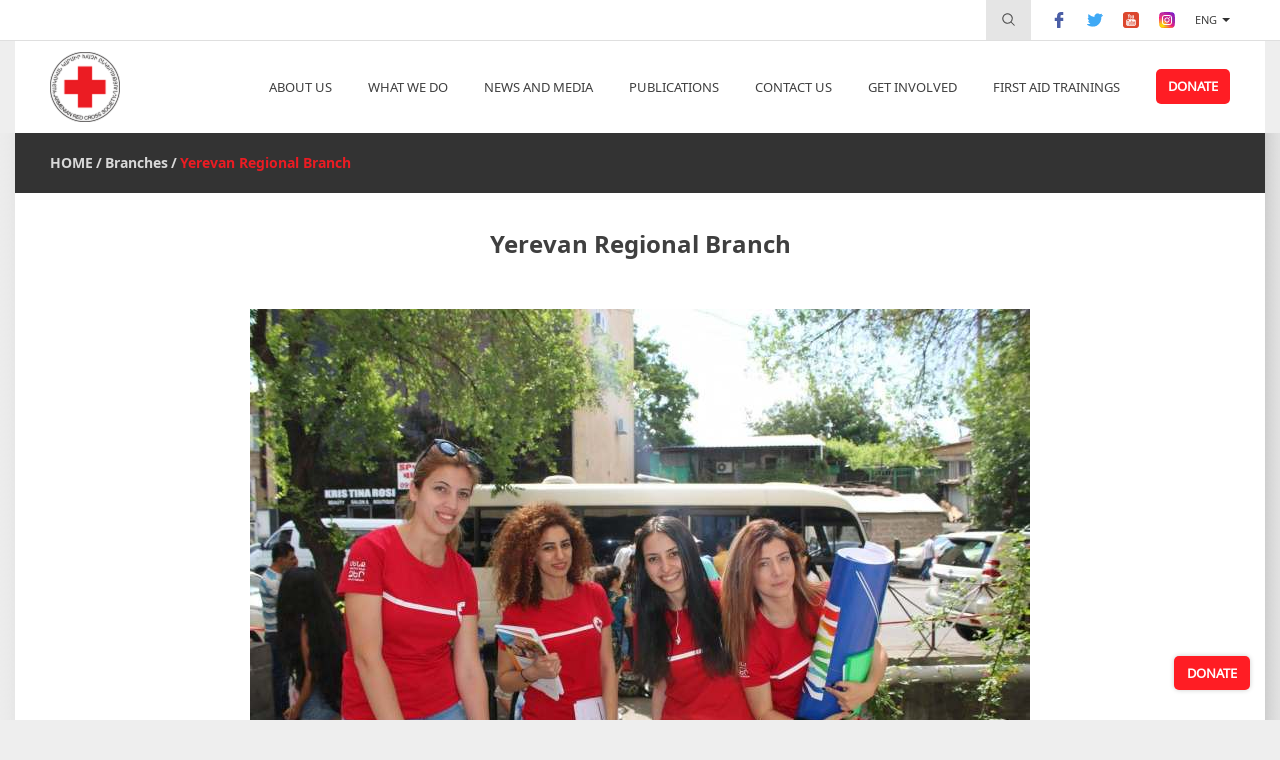

--- FILE ---
content_type: text/html; charset=utf-8
request_url: https://www.redcross.am/en/branches/yerevan-branch.html
body_size: 5025
content:
<!DOCTYPE html><html><head><meta charset="utf-8" /><title>Yerevan Regional Branch - The Armenian Red Cross Society</title><meta http-equiv="content-language" content="en" /><meta name="description" content="The Armenian Red Cross Society" /><meta name="keywords" content="The Armenian Red Cross Society" /><meta name="author" content="Studio One"/><meta name="viewport" content="width=device-width, initial-scale=1,minimum-scale=1, maximum-scale=1, user-scalable=no"/><meta name="geo.region" content="AM-ER" /><meta name="geo.placename" content="Yerevan" /><meta name="geo.position" content="40.182166;44.498843" /><meta name="ICBM" content="40.182166, 44.498843" /><link rel="icon" href="/favicon.png" type="image/png" /><meta name="facebook-domain-verification" content="402nad2m9steds1sqt5djujiz4nnqd" /><meta property="og:site_name" content="The Armenian Red Cross Society"/><meta property="og:url" content="https://www.redcross.am/en/branches/yerevan-branch.html" /><meta property="og:type" content="website" /><meta property="og:title" content="Yerevan Regional Branch" /><meta property="og:description" content=""/><!--meta property="og:description" content=""/--><meta property="og:image" content="https://www.redcross.am/resources/redcross/img/news/list/1654159633-5897.jpeg" /><link href="/min/?b=resources/redcross/css&amp;f=owl.carousel.css,flexslider.css,jquery.scrollbar.css&amp;v=1.6.8" rel="stylesheet" type="text/css"/><link href="/min/?b=resources/redcross/css&amp;f=bootstrap.css,style.css,resp.css&amp;v=1.6.8" rel="stylesheet" type="text/css"/><script src="/min/?b=resources/redcross/js&amp;f=jquery-2.2.4.js,jquery.scrollbar.js,owl.carousel.js,jquery.flexslider.js&amp;v=1"  type="text/javascript"></script><script src="/min/?b=resources/redcross/js&amp;f=bootstrap.js,masonry.pkgd.js,main.js&amp;v=1"  type="text/javascript"></script><script type="text/javascript" src="https://maps.googleapis.com/maps/api/js?v=3&key=AIzaSyAJIk0uOuhLnht2g6fYVM_L-tlrKKrxELE"></script><script type="text/javascript">var img_path="resources/redcross/";</script><script src='https://www.google.com/recaptcha/api.js?onload=onloadCallback&render=explicit&hl=en' async defer></script>
<!-- Facebook Pixel Code -->
<script>
!function(f,b,e,v,n,t,s)
{if(f.fbq)return;n=f.fbq=function(){n.callMethod?
n.callMethod.apply(n,arguments):n.queue.push(arguments)};
if(!f._fbq)f._fbq=n;n.push=n;n.loaded=!0;n.version='2.0';
n.queue=[];t=b.createElement(e);t.async=!0;
t.src=v;s=b.getElementsByTagName(e)[0];
s.parentNode.insertBefore(t,s)}(window, document,'script',
'https://connect.facebook.net/en_US/fbevents.js');
fbq('init', '1912748895560939');
fbq('track', 'PageView');
</script>
<noscript><img height="1" width="1" style="display:none"
src="https://www.facebook.com/tr?id=1912748895560939&ev=PageView&noscript=1"
/></noscript>
<!-- End Facebook Pixel Code -->
<!-- Google Analytics -->
        <script>
            (function(i,s,o,g,r,a,m){i['GoogleAnalyticsObject']=r;i[r]=i[r]||function(){
                (i[r].q=i[r].q||[]).push(arguments)},i[r].l=1*new Date();a=s.createElement(o),
                m=s.getElementsByTagName(o)[0];a.async=1;a.src=g;m.parentNode.insertBefore(a,m)
            })(window,document,'script','https://www.google-analytics.com/analytics.js','ga');

            ga('create', 'UA-112267843-1', 'auto');
            ga('send', 'pageview');
        </script>
        <!-- End Google Analytics --></head><body ><div id="fb-root"></div>
    <script>(function(d, s, id) {
        var js, fjs = d.getElementsByTagName(s)[0];
        if (d.getElementById(id)) return;
        js = d.createElement(s); js.id = id;
        js.src = "//connect.facebook.net/en_US/sdk.js#xfbml=1&version=v2.5";
        fjs.parentNode.insertBefore(js, fjs);
    }(document, 'script', 'facebook-jssdk'));</script>
    <div class="header"><div class="header_inner"><div class="header_top"><div class="inner_container"><div class="header_top_inner clearfix"><div class="header_top_menu_block fr"><div class="search_form_block"><div class="search_place_button"><img src="https://www.redcross.am/resources/redcross/css/images/search_icon.svg" alt="Search" title="Search"/></div><form class="search_form" action="/en/search.html" method="GET"><input type="search" name="term" placeholder="Search"><button type="submit"><img src="https://www.redcross.am/resources/redcross/css/images/search_icon.svg" alt="Search" title="Search"/></button></form></div><div class="social_buttons_block"><div class="social_button"><a href="" target="_blank" rel="nofollow"><img src="https://www.redcross.am/resources/redcross/css/images/facebook-logo.svg" alt="facebook" title="facebook"/></a></div><div class="social_button"><a href="" target="_blank" rel="nofollow"><img src="https://www.redcross.am/resources/redcross/css/images/twitter.svg" alt="twitter" title="twitter"/></a></div><div class="social_button"><a href="" target="_blank" rel="nofollow"><img src="https://www.redcross.am/resources/redcross/css/images/youtube.svg" alt="youtube" title="youtube"/></a></div><div class="social_button"><a href="" target="_blank" rel="nofollow"><img src="https://www.redcross.am/resources/redcross/css/images/instagram.svg" alt="instagram" title="instagram"/></a></div></div><div class="language_block"><a class="language_button active_language" href="javascript:void(0)" data-lg="en">Eng</a><div class="language_dropdown"><a href="/branches/yerevan-branch.html">Հայ</a><a href="/en/branches/yerevan-branch.html">Eng</a></div></div></div></div></div></div><div class="header_bottom"><div class="inner_container"><div class="header_bottom_inner"><div class="main_logo_block fl"><div class="main_logo"><a href="/en/home.html"><img src="https://www.redcross.am/resources/redcross/css/images/main_logo.png?v=1" alt="Logo" title="Logo"/></a></div></div><div class="open_mobile_menu"><span></span><span></span><span></span></div><div class="main_menu_section fr"><div class="mobile_top_menu_block"><div class="mobile_menu_close_button"><img src="https://www.redcross.am/resources/redcross/css/images/cancel.svg" alt="Отменить" title="Отменить"/></div><div class="language_block"><a href="/branches/yerevan-branch.html" >Հայ</a><a class="active_language" href="javascrip:void(0)">Eng</a></div><div class="search_form_block"><div class="search_place_button"><img src="https://www.redcross.am/resources/redcross/css/images/search_icon.svg" alt="Search" title="Search"/></div><form class="search_form" action="/en/search.html" method="GET"><input type="search" name="term" placeholder="Search"><button type="submit"><img src="https://www.redcross.am/resources/redcross/css/images/search_icon.svg" alt="Search" title="Search"/></button></form></div></div><div class="for_mobile_main_menu"><ul class="main_menu_block"><li class="main_menu"><a class="menu_button" href="javascript:void(0)">ABOUT US</a><div class="main_menu_dropdown"><div class="menu_dropdown_button"><a href="/en/who-we-are/about-us.html"  >About us</a></div><div class="menu_dropdown_button"><a href="/en/who-we-are/history.html"  >History</a></div><div class="menu_dropdown_button"><a href="/en/who-we-are/mission.html"  >Mission and goal</a></div><div class="menu_dropdown_button"><a href="/en/who-we-are/rcrc-movement.html"  >RC/RC Movement</a></div><div class="menu_dropdown_button"><a href="/en/who-we-are/հիմնարար-սկզբունքները.html"  >Fundamental Principles</a></div><div class="menu_dropdown_button"><a href="team"  >Presidium</a></div><div class="menu_dropdown_button"><a href="executive_body"  >Executive Body</a></div><div class="menu_dropdown_button"><a href="branches"  >Branches</a></div><div class="menu_dropdown_button"><a href="/en/who-we-are/analyzes.html"  >Financial Reports</a></div><div class="menu_dropdown_button"><a href="/en/who-we-are/arcs-strategy_2011_2020.html"  >ARCS Strategy 2011-2020</a></div><div class="menu_dropdown_button"><a href="/en/who-we-are/arcs-strategy_2022_2026.html"  >ARCS Strategy - 2022-2026</a></div></div></li><li class="main_menu"><a class="menu_button" href="javascript:void(0)">What we do</a><div class="main_menu_dropdown"><div class="menu_dropdown_button"><a href="/en/what-we-do/disaster-management.html"  >Disaster Management</a></div><div class="menu_dropdown_button"><a href="/en/what-we-do/population-movement.html"  >Population Movement</a></div><div class="menu_dropdown_button"><a href="/en/what-we-do/search-service.html"  >Tracing Service</a></div><div class="menu_dropdown_button"><a href="/en/what-we-do/first-aid.html"  >First Aid</a></div><div class="menu_dropdown_button"><a href="/en/what-we-do/social.html"  >Social Support and Health Care </a></div><div class="menu_dropdown_button"><a href="/en/what-we-do/information-and-dissemination.html"  >Dissemination of Humanitarian Values</a></div><div class="menu_dropdown_button"><a href="/en/what-we-do/international-activities.html"  >International Activities</a></div><div class="menu_dropdown_button"><a href="/en/what-we-do/red-cross-youth.html"  >Red Cross Youth</a></div><div class="menu_dropdown_button"><a href="/en/what-we-do/volunteering.html"  >Volunteering and membership</a></div><div class="menu_dropdown_button"><a href="/en/what-we-do/organizational-development.html"  >Organization Development</a></div><div class="menu_dropdown_button"><a href="/en/what-we-do/resource-mobilization.html"  >Resource Mobilization</a></div><div class="menu_dropdown_button"><a href="/en/what-we-do/gratsia-rehabilitation-center.html"  >Gratsia International Rehabilitation Center</a></div></div></li><li class="main_menu"><a class="menu_button" href="javascript:void(0)">News and Media</a><div class="main_menu_dropdown"><div class="menu_dropdown_button"><a href="news"  >News</a></div><div class="menu_dropdown_button"><a href="/en/newsroom/interviews.html"  >Interviews</a></div><div class="menu_dropdown_button"><a href="gallery"  >Gallery</a></div><div class="menu_dropdown_button"><a href="video"  >Videos</a></div><div class="menu_dropdown_button"><a href="/en/newsroom/mass-media.html"  >Media Contacts</a></div></div></li><li class="main_menu"><a class="menu_button" href="javascript:void(0)">Publications</a><div class="main_menu_dropdown"><div class="menu_dropdown_button"><a href="reports"  >Annual Reports</a></div><div class="menu_dropdown_button"><a href="newsletters"  >Newsletters</a></div></div></li><li class="main_menu"><a class="menu_button" href="/en/contacts.html" >CONTACT US</a></li><li class="main_menu"><a class="menu_button" href="javascript:void(0)">Get Involved</a><div class="main_menu_dropdown"><div class="menu_dropdown_button"><a href="/en/become-a-volunteer/how-to-become-a-volunteer1.html"  >How to become a volunteer</a></div><div class="menu_dropdown_button"><a href="/en/become-a-volunteer/our-volunteers.html"  >Our Volunteers</a></div></div></li><li class="main_menu"><a class="menu_button" href="https://firstaidtrainings.redcross.am"  target="_blank" >First aid trainings</a></li><li class="main_menu menu_donate_button"><a class="menu_button" href="/en/donate.html">DONATE</a></li></ul></div><div class="mobile_social_buttons_block"><div class="mobile_social_buttons_block_inner"><div class="social_button"><a href="" target="_blank"><img src="https://www.redcross.am/resources/redcross/css/images/facebook-logo.svg" alt="facebook" title="facebook"/></a></div><div class="social_button"><a href="" target="_blank"><img src="https://www.redcross.am/resources/redcross/css/images/twitter.svg" alt="twitter" title="twitter"/></a></div><div class="social_button"><a href="" target="_blank"><img src="https://www.redcross.am/resources/redcross/css/images/youtube.svg" alt="youtube" title="youtube"/></a></div><div class="social_button"><a href="" target="_blank"><img src="https://www.redcross.am/resources/redcross/css/images/flicr.svg" alt="flicr" title="flicr"/></a></div></div></div></div><span class="cb"></span></div></div></div></div></div>
<script type="text/javascript">

        var widgetId1;
        //var widgetId2;
        
        var onloadCallback = function() {
            
            if($('#widget-1').length>0)
            {
                widgetId1 = grecaptcha.render('widget-1', {
                  'sitekey' : '6LeLqDsUAAAAAFbHCm95FCZXgNoxrJB-p5FGlMQ1',
                  'theme' : 'light'
                });
            }
           
        };
    </script>
<div class="content inner_pages_content"><div class="inner_container"><div class="content_menu_section"><div class="content_inner"><div class="content_menu_section_inner clearfix"><span class="menu_layer"></span><div class="pageing_types_block fl"><div class="pageing_type"><a class="pageing_type_button" href="/en/home.html">HOME</a></div><div class="pageing_type "><div style="display:none;">Array
(
    [label] => Branches
    [uri] => /en/branches.html
    [id] => 82
    [content] => 0
)
1</div><a class="pageing_type_button" href="/en/branches.html" >Branches</a></div><div class="pageing_type in_page"><div style="display:none;">Array
(
    [label] => Yerevan Regional Branch
    [uri] => /en/branches/yerevan-branch.html
    [id] => 13
)
1</div><a class="pageing_type_button" href="/en/branches/yerevan-branch.html" >Yerevan Regional Branch</a></div></div><div class="content_menu_block fr"><ul class="content_menu_block_inner"></ul></div></div></div></div></div><div class="news_inner_page"><div class="inner_container"><div class="content_inner"><div class="news_inner_container"><h1 class="news_inner_title">Yerevan Regional Branch</h1><div class="small_news_date"></div><div class="news_inner_img_block"><div class="news_inner_img"><img src="https://www.redcross.am/resources/redcross/img/branches/list/1654159633-5897.jpeg" alt="Yerevan Regional Branch" title="Yerevan Regional Branch"/></div></div><div class="news_inner_text_block"></div><div class="news_inner_text_block"></div><!--h2 class="news_inner_subtitle">Armenian Red Cross Society is guided by the fundamental principles of the Red Cross, and is an auxiliary organization to the state government.</h2><div class="news_inner_img_block"><div class="news_inner_img"><img src="images/main_news_img1.jpg" alt="" title=""/></div></div><div class="news_inner_img_block"><div class="news_inner_img"><img src="images/main_news_img1.jpg" alt="" title=""/></div></div><div class="news_inner_text_block">The Armenian Red Cross Society is a non-profit organization, established based on common interests of its’ members,  the only National Society on the territory of the Republic of Armenia, which does not pursue any religious, political goals, not affiliated with any political stream, and carries out its activities throughout the country. For implementing its’ authorized goals and objectives, ARCS has established regional, territorial and community branches. The Headquarters is located in Yerevan.</div--><div class="news_inner_slider_section"><div class="news_innder_slider_block"></div></div></div></div></div></div></div><div class="img_slider_popup"><div class="popup_close_button"><img src="https://www.redcross.am/resources/redcross/css/images/popup_close.svg" alt="" title=""/></div><div class="img_slider_inner"><div class="img_slider_block"><ul class="slides"></ul></div></div></div><div class="footer"><div class="inner_container"><div class="footer_inner"><div class="footer_container clearfix"><ul class="footer_menu_section fl clearfix"><li class="footer_menu_block fl"><div class="footer_menu_title">ABOUT US</div><div class="footer_menu"><a class="footer_menu_button" href="/en/who-we-are/about-us.html">About us</a></div><div class="footer_menu"><a class="footer_menu_button" href="/en/who-we-are/history.html">History</a></div><div class="footer_menu"><a class="footer_menu_button" href="/en/who-we-are/mission.html">Mission and goal</a></div><div class="footer_menu"><a class="footer_menu_button" href="/en/who-we-are/rcrc-movement.html">RC/RC Movement</a></div><div class="footer_menu"><a class="footer_menu_button" href="/en/who-we-are/հիմնարար-սկզբունքները.html">Fundamental Principles</a></div><div class="footer_menu"><a class="footer_menu_button" href="/en/team.html">Presidium</a></div><div class="footer_menu"><a class="footer_menu_button" href="/en/executive_body.html">Executive Body</a></div><div class="footer_menu"><a class="footer_menu_button" href="/en/who-we-are/analyzes.html">Financial Reports</a></div><div class="footer_menu"><a class="footer_menu_button" href="/en/who-we-are/arcs-strategy_2011_2020.html">ARCS Strategy 2011-2020</a></div><div class="footer_menu"><a class="footer_menu_button" href="/en/who-we-are/arcs-strategy_2022_2026.html">ARCS Strategy - 2022-2026</a></div></li><li class="footer_menu_block fl"><div class="footer_menu_title">What we do</div><div class="footer_menu"><a class="footer_menu_button" href="/en/what-we-do/disaster-management.html">Disaster Management</a></div><div class="footer_menu"><a class="footer_menu_button" href="/en/what-we-do/population-movement.html">Population Movement</a></div><div class="footer_menu"><a class="footer_menu_button" href="/en/what-we-do/search-service.html">Tracing Service</a></div><div class="footer_menu"><a class="footer_menu_button" href="/en/what-we-do/first-aid.html">First Aid</a></div><div class="footer_menu"><a class="footer_menu_button" href="/en/what-we-do/social.html">Social Support and Health Care </a></div><div class="footer_menu"><a class="footer_menu_button" href="/en/what-we-do/information-and-dissemination.html">Dissemination of Humanitarian Values</a></div><div class="footer_menu"><a class="footer_menu_button" href="/en/what-we-do/international-activities.html">International Activities</a></div><div class="footer_menu"><a class="footer_menu_button" href="/en/what-we-do/red-cross-youth.html">Red Cross Youth</a></div><div class="footer_menu"><a class="footer_menu_button" href="/en/what-we-do/volunteering.html">Volunteering and membership</a></div><div class="footer_menu"><a class="footer_menu_button" href="/en/what-we-do/organizational-development.html">Organization Development</a></div><div class="footer_menu"><a class="footer_menu_button" href="/en/what-we-do/resource-mobilization.html">Resource Mobilization</a></div><div class="footer_menu"><a class="footer_menu_button" href="/en/what-we-do/gratsia-rehabilitation-center.html">Gratsia International Rehabilitation Center</a></div></li><li class="footer_menu_block fl"><div class="footer_menu_title">News and Media</div><div class="footer_menu"><a class="footer_menu_button" href="/en/news.html">News</a></div><div class="footer_menu"><a class="footer_menu_button" href="/en/newsroom/interviews.html">Interviews</a></div><div class="footer_menu"><a class="footer_menu_button" href="/en/gallery.html">Gallery</a></div><div class="footer_menu"><a class="footer_menu_button" href="/en/video.html">Videos</a></div><div class="footer_menu"><a class="footer_menu_button" href="/en/newsroom/mass-media.html">Media Contacts</a></div></li><li class="footer_menu_block fl"><div class="footer_menu_title">Publications</div><div class="footer_menu"><a class="footer_menu_button" href="/en/reports.html">Annual Reports</a></div><div class="footer_menu"><a class="footer_menu_button" href="/en/newsletters.html">Newsletters</a></div></li><li class="footer_menu_block fl"><div class="footer_menu_title">Get Involved</div><div class="footer_menu"><a class="footer_menu_button" href="/en/become-a-volunteer/how-to-become-a-volunteer1.html">How to become a volunteer</a></div><div class="footer_menu"><a class="footer_menu_button" href="/en/become-a-volunteer/our-volunteers.html">Our Volunteers</a></div></li></ul><div class="footer_contact_block fr"><div class="footer_menu_title">ARMENIAN RED CROSS SOCIETY</div><div class="footer_contact_button">21/1 Paronyan Str., Yerevan, 0015, Armenia</div><div class="footer_contact_button"><span style="font-family: Noto-bold,Noto-arm-bold">Reception:</span> (+374 60) 62 50 50</div><div class="footer_contact_button"><span style="font-family: Noto-bold,Noto-arm-bold">Hot line:</span> 8184</div><div class="footer_contact_button">E-mail։ <a href="/cdn-cgi/l/email-protection" class="__cf_email__" data-cfemail="76041312150419050536041312150419050558171b">[email&#160;protected]</a></div><div class="footer_contact_button footer_map_title">See on the map։</div><div class="go_to_map"><img src="https://www.redcross.am/resources/redcross/css/images/footer_map_location.svg" alt="" title=""/><a class="link_element" href="/en/contacts.html"></a></div><div class="footer_contact_button"></div><div class="footer_social_block clearfix"><div class="footer_social_inner fl"><div class="footer_social_button"><a href="" target="_blank" rel="nofollow"><img  src="https://www.redcross.am/resources/redcross/css/images/facebook-logo.svg" alt="facebook" title="facebook"></a></div></div><div class="footer_social_inner fl"><div class="footer_social_button"><a href="" target="_blank" rel="nofollow"><img src="https://www.redcross.am/resources/redcross/css/images/twitter.svg" alt="twitter" title="twitter"></a></div></div><div class="footer_social_inner fl"><div class="footer_social_button"><a href="" target="_blank" rel="nofollow"><img src="https://www.redcross.am/resources/redcross/css/images/youtube.svg" alt="youtube" title="youtube"></a></div></div><div class="footer_social_inner fl"><div class="footer_social_button"><a href="" target="_blank" rel="nofollow"><img src="https://www.redcross.am/resources/redcross/css/images/instagram.svg" alt="instagram" title="instagram"></a></div></div></div></div></div></div></div><div class="footer_bottom"><div class="inner_container"><div class="footer_bottom_inner clearfix"><div class="copyright_block fl"><div class="footer_logo"><img src="https://www.redcross.am/resources/redcross/css/images/red.svg" alt="" title=""/></div><div class="copyright_text">&#169; Armenian Red Cross Society 2026</div></div><div class="studio_block fr">Developed by <a href="https://www.studio-one.am/" target="a_blank">Studio One</a></div></div></div></div></div><a href="/en/donate.html"><div class="doante_button" style="position: fixed;right: 30px;bottom: 30px;z-index: 9999;max-width: 220px;"><div style="padding: 8px 13px;background-color: #ff1d24;;box-shadow: 0 0 5px rgb(0 0 0 / 20%);border-radius: 5px;transition: all 0.3s;font-size: 13px;color: #fff;text-align: center;font-weight: bold;">DONATE</div></div></a><script data-cfasync="false" src="/cdn-cgi/scripts/5c5dd728/cloudflare-static/email-decode.min.js"></script><script defer src="https://static.cloudflareinsights.com/beacon.min.js/vcd15cbe7772f49c399c6a5babf22c1241717689176015" integrity="sha512-ZpsOmlRQV6y907TI0dKBHq9Md29nnaEIPlkf84rnaERnq6zvWvPUqr2ft8M1aS28oN72PdrCzSjY4U6VaAw1EQ==" data-cf-beacon='{"version":"2024.11.0","token":"7a54ada27f11460b8c295ab07a8177b1","r":1,"server_timing":{"name":{"cfCacheStatus":true,"cfEdge":true,"cfExtPri":true,"cfL4":true,"cfOrigin":true,"cfSpeedBrain":true},"location_startswith":null}}' crossorigin="anonymous"></script>
</body></html>

--- FILE ---
content_type: image/svg+xml
request_url: https://www.redcross.am/resources/redcross/css/images/cancel.svg
body_size: -49
content:
<?xml version='1.0' encoding='utf-8'?>
<svg version="1.1" xmlns="http://www.w3.org/2000/svg" viewBox="0 0 129 129" xmlns:xlink="http://www.w3.org/1999/xlink" enable-background="new 0 0 129 129">
  <g>
    <path d="M7.6,121.4c0.8,0.8,1.8,1.2,2.9,1.2s2.1-0.4,2.9-1.2l51.1-51.1l51.1,51.1c0.8,0.8,1.8,1.2,2.9,1.2c1,0,2.1-0.4,2.9-1.2   c1.6-1.6,1.6-4.2,0-5.8L70.3,64.5l51.1-51.1c1.6-1.6,1.6-4.2,0-5.8s-4.2-1.6-5.8,0L64.5,58.7L13.4,7.6C11.8,6,9.2,6,7.6,7.6   s-1.6,4.2,0,5.8l51.1,51.1L7.6,115.6C6,117.2,6,119.8,7.6,121.4z"/>
  </g>
</svg>


--- FILE ---
content_type: image/svg+xml
request_url: https://www.redcross.am/resources/redcross/css/images/footer_map_location.svg
body_size: 298
content:
<?xml version="1.0" encoding="iso-8859-1"?>
<!-- Generator: Adobe Illustrator 19.0.0, SVG Export Plug-In . SVG Version: 6.00 Build 0)  -->
<svg xmlns="http://www.w3.org/2000/svg" xmlns:xlink="http://www.w3.org/1999/xlink" version="1.1" id="Capa_1" x="0px" y="0px" viewBox="0 0 61.168 61.168" style="enable-background:new 0 0 61.168 61.168;" xml:space="preserve" width="512px" height="512px">
<g>
	<path d="M30.938,26.584c3.859,0,7-3.141,7-7s-3.141-7-7-7s-7,3.141-7,7S27.078,26.584,30.938,26.584z M30.938,14.584   c2.757,0,5,2.243,5,5s-2.243,5-5,5s-5-2.243-5-5S28.181,14.584,30.938,14.584z" fill="#FFFFFF"/>
	<path d="M50.216,37.584h-7.161l3.047-4.4c5.755-7.671,4.922-20.28-1.781-26.982c-3.621-3.622-8.437-5.617-13.56-5.617   c-5.122,0-9.938,1.995-13.56,5.617c-6.703,6.702-7.536,19.312-1.804,26.952l3.068,4.431h-7.513L0,60.584h61.168L50.216,37.584z    M17.02,31.984c-5.199-6.933-4.454-18.32,1.596-24.369c3.244-3.244,7.558-5.031,12.146-5.031s8.901,1.787,12.146,5.031   c6.05,6.049,6.795,17.437,1.573,24.399L30.761,51.827l-9.863-14.243h0L17.02,31.984z M12.216,39.584h7.634l10.911,15.757   l10.91-15.757h7.281l9.048,19H3.168L12.216,39.584z" fill="#FFFFFF"/>
</g>
<g>
</g>
<g>
</g>
<g>
</g>
<g>
</g>
<g>
</g>
<g>
</g>
<g>
</g>
<g>
</g>
<g>
</g>
<g>
</g>
<g>
</g>
<g>
</g>
<g>
</g>
<g>
</g>
<g>
</g>
</svg>
